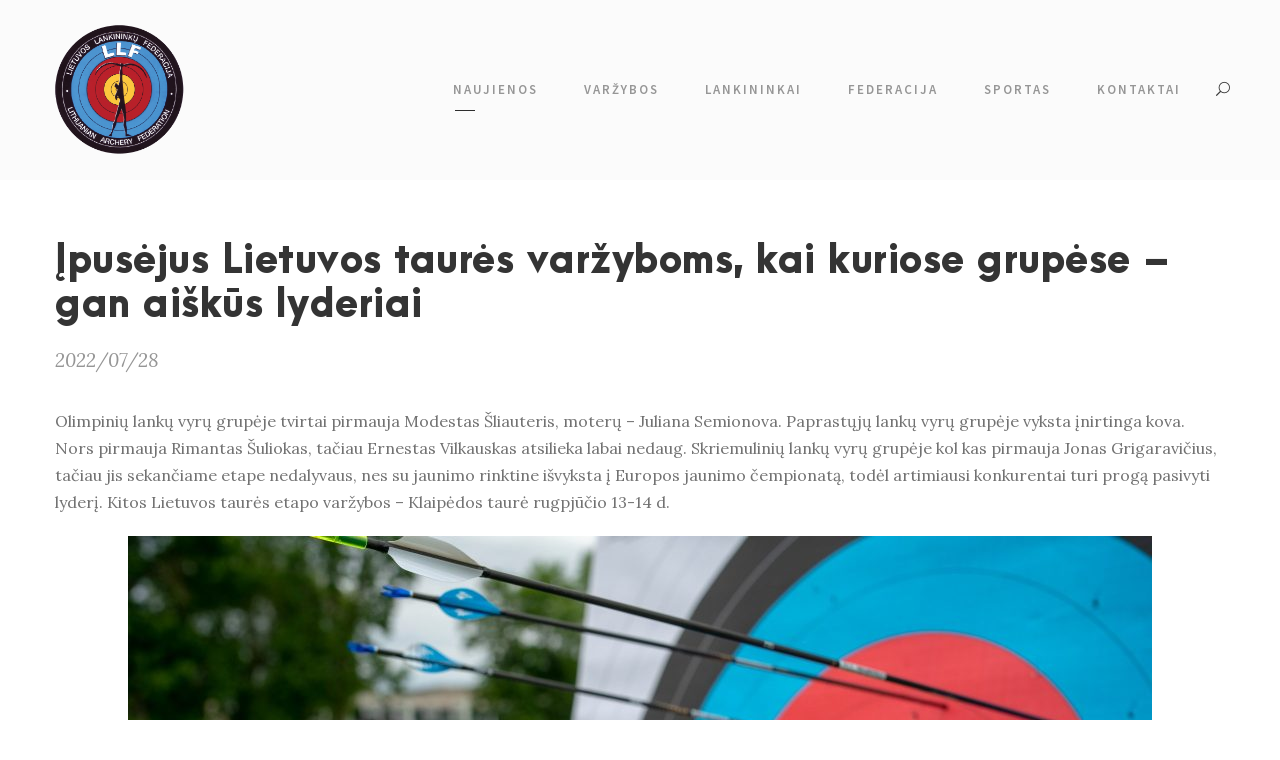

--- FILE ---
content_type: text/html; charset=UTF-8
request_url: https://archery.lt/ipusejus-lietuvos-taures-varzyboms-kai-kuriose-grupese-gan-aiskus-lyderiai/
body_size: 15747
content:
<!DOCTYPE html>
<html lang="lt-LT" class="no-js">
<head>
	<meta charset="UTF-8">
	<meta name="viewport" content="width=device-width, initial-scale=1">
	<link rel="profile" href="https://gmpg.org/xfn/11">
	<link rel="pingback" href="https://archery.lt/xmlrpc.php">
	<title>Įpusėjus Lietuvos taurės varžyboms, kai kuriose grupėse &#8211; gan aiškūs lyderiai &#8211; Lietuvos lankininkų federacija</title>
<meta name='robots' content='max-image-preview:large' />
<link rel='dns-prefetch' href='//maps.google.com' />
<link rel='dns-prefetch' href='//www.googletagmanager.com' />
<link rel='dns-prefetch' href='//fonts.googleapis.com' />
<link rel="alternate" type="application/rss+xml" title="Lietuvos lankininkų federacija &raquo; Įrašų RSS srautas" href="https://archery.lt/feed/" />
<link rel="alternate" type="application/rss+xml" title="Lietuvos lankininkų federacija &raquo; Komentarų RSS srautas" href="https://archery.lt/comments/feed/" />
<link rel="alternate" title="oEmbed (JSON)" type="application/json+oembed" href="https://archery.lt/wp-json/oembed/1.0/embed?url=https%3A%2F%2Farchery.lt%2Fipusejus-lietuvos-taures-varzyboms-kai-kuriose-grupese-gan-aiskus-lyderiai%2F" />
<link rel="alternate" title="oEmbed (XML)" type="text/xml+oembed" href="https://archery.lt/wp-json/oembed/1.0/embed?url=https%3A%2F%2Farchery.lt%2Fipusejus-lietuvos-taures-varzyboms-kai-kuriose-grupese-gan-aiskus-lyderiai%2F&#038;format=xml" />
<style id='wp-img-auto-sizes-contain-inline-css' type='text/css'>
img:is([sizes=auto i],[sizes^="auto," i]){contain-intrinsic-size:3000px 1500px}
/*# sourceURL=wp-img-auto-sizes-contain-inline-css */
</style>
<style id='wp-emoji-styles-inline-css' type='text/css'>

	img.wp-smiley, img.emoji {
		display: inline !important;
		border: none !important;
		box-shadow: none !important;
		height: 1em !important;
		width: 1em !important;
		margin: 0 0.07em !important;
		vertical-align: -0.1em !important;
		background: none !important;
		padding: 0 !important;
	}
/*# sourceURL=wp-emoji-styles-inline-css */
</style>
<style id='wp-block-library-inline-css' type='text/css'>
:root{--wp-block-synced-color:#7a00df;--wp-block-synced-color--rgb:122,0,223;--wp-bound-block-color:var(--wp-block-synced-color);--wp-editor-canvas-background:#ddd;--wp-admin-theme-color:#007cba;--wp-admin-theme-color--rgb:0,124,186;--wp-admin-theme-color-darker-10:#006ba1;--wp-admin-theme-color-darker-10--rgb:0,107,160.5;--wp-admin-theme-color-darker-20:#005a87;--wp-admin-theme-color-darker-20--rgb:0,90,135;--wp-admin-border-width-focus:2px}@media (min-resolution:192dpi){:root{--wp-admin-border-width-focus:1.5px}}.wp-element-button{cursor:pointer}:root .has-very-light-gray-background-color{background-color:#eee}:root .has-very-dark-gray-background-color{background-color:#313131}:root .has-very-light-gray-color{color:#eee}:root .has-very-dark-gray-color{color:#313131}:root .has-vivid-green-cyan-to-vivid-cyan-blue-gradient-background{background:linear-gradient(135deg,#00d084,#0693e3)}:root .has-purple-crush-gradient-background{background:linear-gradient(135deg,#34e2e4,#4721fb 50%,#ab1dfe)}:root .has-hazy-dawn-gradient-background{background:linear-gradient(135deg,#faaca8,#dad0ec)}:root .has-subdued-olive-gradient-background{background:linear-gradient(135deg,#fafae1,#67a671)}:root .has-atomic-cream-gradient-background{background:linear-gradient(135deg,#fdd79a,#004a59)}:root .has-nightshade-gradient-background{background:linear-gradient(135deg,#330968,#31cdcf)}:root .has-midnight-gradient-background{background:linear-gradient(135deg,#020381,#2874fc)}:root{--wp--preset--font-size--normal:16px;--wp--preset--font-size--huge:42px}.has-regular-font-size{font-size:1em}.has-larger-font-size{font-size:2.625em}.has-normal-font-size{font-size:var(--wp--preset--font-size--normal)}.has-huge-font-size{font-size:var(--wp--preset--font-size--huge)}.has-text-align-center{text-align:center}.has-text-align-left{text-align:left}.has-text-align-right{text-align:right}.has-fit-text{white-space:nowrap!important}#end-resizable-editor-section{display:none}.aligncenter{clear:both}.items-justified-left{justify-content:flex-start}.items-justified-center{justify-content:center}.items-justified-right{justify-content:flex-end}.items-justified-space-between{justify-content:space-between}.screen-reader-text{border:0;clip-path:inset(50%);height:1px;margin:-1px;overflow:hidden;padding:0;position:absolute;width:1px;word-wrap:normal!important}.screen-reader-text:focus{background-color:#ddd;clip-path:none;color:#444;display:block;font-size:1em;height:auto;left:5px;line-height:normal;padding:15px 23px 14px;text-decoration:none;top:5px;width:auto;z-index:100000}html :where(.has-border-color){border-style:solid}html :where([style*=border-top-color]){border-top-style:solid}html :where([style*=border-right-color]){border-right-style:solid}html :where([style*=border-bottom-color]){border-bottom-style:solid}html :where([style*=border-left-color]){border-left-style:solid}html :where([style*=border-width]){border-style:solid}html :where([style*=border-top-width]){border-top-style:solid}html :where([style*=border-right-width]){border-right-style:solid}html :where([style*=border-bottom-width]){border-bottom-style:solid}html :where([style*=border-left-width]){border-left-style:solid}html :where(img[class*=wp-image-]){height:auto;max-width:100%}:where(figure){margin:0 0 1em}html :where(.is-position-sticky){--wp-admin--admin-bar--position-offset:var(--wp-admin--admin-bar--height,0px)}@media screen and (max-width:600px){html :where(.is-position-sticky){--wp-admin--admin-bar--position-offset:0px}}

/*# sourceURL=wp-block-library-inline-css */
</style><style id='wp-block-gallery-inline-css' type='text/css'>
.blocks-gallery-grid:not(.has-nested-images),.wp-block-gallery:not(.has-nested-images){display:flex;flex-wrap:wrap;list-style-type:none;margin:0;padding:0}.blocks-gallery-grid:not(.has-nested-images) .blocks-gallery-image,.blocks-gallery-grid:not(.has-nested-images) .blocks-gallery-item,.wp-block-gallery:not(.has-nested-images) .blocks-gallery-image,.wp-block-gallery:not(.has-nested-images) .blocks-gallery-item{display:flex;flex-direction:column;flex-grow:1;justify-content:center;margin:0 1em 1em 0;position:relative;width:calc(50% - 1em)}.blocks-gallery-grid:not(.has-nested-images) .blocks-gallery-image:nth-of-type(2n),.blocks-gallery-grid:not(.has-nested-images) .blocks-gallery-item:nth-of-type(2n),.wp-block-gallery:not(.has-nested-images) .blocks-gallery-image:nth-of-type(2n),.wp-block-gallery:not(.has-nested-images) .blocks-gallery-item:nth-of-type(2n){margin-right:0}.blocks-gallery-grid:not(.has-nested-images) .blocks-gallery-image figure,.blocks-gallery-grid:not(.has-nested-images) .blocks-gallery-item figure,.wp-block-gallery:not(.has-nested-images) .blocks-gallery-image figure,.wp-block-gallery:not(.has-nested-images) .blocks-gallery-item figure{align-items:flex-end;display:flex;height:100%;justify-content:flex-start;margin:0}.blocks-gallery-grid:not(.has-nested-images) .blocks-gallery-image img,.blocks-gallery-grid:not(.has-nested-images) .blocks-gallery-item img,.wp-block-gallery:not(.has-nested-images) .blocks-gallery-image img,.wp-block-gallery:not(.has-nested-images) .blocks-gallery-item img{display:block;height:auto;max-width:100%;width:auto}.blocks-gallery-grid:not(.has-nested-images) .blocks-gallery-image figcaption,.blocks-gallery-grid:not(.has-nested-images) .blocks-gallery-item figcaption,.wp-block-gallery:not(.has-nested-images) .blocks-gallery-image figcaption,.wp-block-gallery:not(.has-nested-images) .blocks-gallery-item figcaption{background:linear-gradient(0deg,#000000b3,#0000004d 70%,#0000);bottom:0;box-sizing:border-box;color:#fff;font-size:.8em;margin:0;max-height:100%;overflow:auto;padding:3em .77em .7em;position:absolute;text-align:center;width:100%;z-index:2}.blocks-gallery-grid:not(.has-nested-images) .blocks-gallery-image figcaption img,.blocks-gallery-grid:not(.has-nested-images) .blocks-gallery-item figcaption img,.wp-block-gallery:not(.has-nested-images) .blocks-gallery-image figcaption img,.wp-block-gallery:not(.has-nested-images) .blocks-gallery-item figcaption img{display:inline}.blocks-gallery-grid:not(.has-nested-images) figcaption,.wp-block-gallery:not(.has-nested-images) figcaption{flex-grow:1}.blocks-gallery-grid:not(.has-nested-images).is-cropped .blocks-gallery-image a,.blocks-gallery-grid:not(.has-nested-images).is-cropped .blocks-gallery-image img,.blocks-gallery-grid:not(.has-nested-images).is-cropped .blocks-gallery-item a,.blocks-gallery-grid:not(.has-nested-images).is-cropped .blocks-gallery-item img,.wp-block-gallery:not(.has-nested-images).is-cropped .blocks-gallery-image a,.wp-block-gallery:not(.has-nested-images).is-cropped .blocks-gallery-image img,.wp-block-gallery:not(.has-nested-images).is-cropped .blocks-gallery-item a,.wp-block-gallery:not(.has-nested-images).is-cropped .blocks-gallery-item img{flex:1;height:100%;object-fit:cover;width:100%}.blocks-gallery-grid:not(.has-nested-images).columns-1 .blocks-gallery-image,.blocks-gallery-grid:not(.has-nested-images).columns-1 .blocks-gallery-item,.wp-block-gallery:not(.has-nested-images).columns-1 .blocks-gallery-image,.wp-block-gallery:not(.has-nested-images).columns-1 .blocks-gallery-item{margin-right:0;width:100%}@media (min-width:600px){.blocks-gallery-grid:not(.has-nested-images).columns-3 .blocks-gallery-image,.blocks-gallery-grid:not(.has-nested-images).columns-3 .blocks-gallery-item,.wp-block-gallery:not(.has-nested-images).columns-3 .blocks-gallery-image,.wp-block-gallery:not(.has-nested-images).columns-3 .blocks-gallery-item{margin-right:1em;width:calc(33.33333% - .66667em)}.blocks-gallery-grid:not(.has-nested-images).columns-4 .blocks-gallery-image,.blocks-gallery-grid:not(.has-nested-images).columns-4 .blocks-gallery-item,.wp-block-gallery:not(.has-nested-images).columns-4 .blocks-gallery-image,.wp-block-gallery:not(.has-nested-images).columns-4 .blocks-gallery-item{margin-right:1em;width:calc(25% - .75em)}.blocks-gallery-grid:not(.has-nested-images).columns-5 .blocks-gallery-image,.blocks-gallery-grid:not(.has-nested-images).columns-5 .blocks-gallery-item,.wp-block-gallery:not(.has-nested-images).columns-5 .blocks-gallery-image,.wp-block-gallery:not(.has-nested-images).columns-5 .blocks-gallery-item{margin-right:1em;width:calc(20% - .8em)}.blocks-gallery-grid:not(.has-nested-images).columns-6 .blocks-gallery-image,.blocks-gallery-grid:not(.has-nested-images).columns-6 .blocks-gallery-item,.wp-block-gallery:not(.has-nested-images).columns-6 .blocks-gallery-image,.wp-block-gallery:not(.has-nested-images).columns-6 .blocks-gallery-item{margin-right:1em;width:calc(16.66667% - .83333em)}.blocks-gallery-grid:not(.has-nested-images).columns-7 .blocks-gallery-image,.blocks-gallery-grid:not(.has-nested-images).columns-7 .blocks-gallery-item,.wp-block-gallery:not(.has-nested-images).columns-7 .blocks-gallery-image,.wp-block-gallery:not(.has-nested-images).columns-7 .blocks-gallery-item{margin-right:1em;width:calc(14.28571% - .85714em)}.blocks-gallery-grid:not(.has-nested-images).columns-8 .blocks-gallery-image,.blocks-gallery-grid:not(.has-nested-images).columns-8 .blocks-gallery-item,.wp-block-gallery:not(.has-nested-images).columns-8 .blocks-gallery-image,.wp-block-gallery:not(.has-nested-images).columns-8 .blocks-gallery-item{margin-right:1em;width:calc(12.5% - .875em)}.blocks-gallery-grid:not(.has-nested-images).columns-1 .blocks-gallery-image:nth-of-type(1n),.blocks-gallery-grid:not(.has-nested-images).columns-1 .blocks-gallery-item:nth-of-type(1n),.blocks-gallery-grid:not(.has-nested-images).columns-2 .blocks-gallery-image:nth-of-type(2n),.blocks-gallery-grid:not(.has-nested-images).columns-2 .blocks-gallery-item:nth-of-type(2n),.blocks-gallery-grid:not(.has-nested-images).columns-3 .blocks-gallery-image:nth-of-type(3n),.blocks-gallery-grid:not(.has-nested-images).columns-3 .blocks-gallery-item:nth-of-type(3n),.blocks-gallery-grid:not(.has-nested-images).columns-4 .blocks-gallery-image:nth-of-type(4n),.blocks-gallery-grid:not(.has-nested-images).columns-4 .blocks-gallery-item:nth-of-type(4n),.blocks-gallery-grid:not(.has-nested-images).columns-5 .blocks-gallery-image:nth-of-type(5n),.blocks-gallery-grid:not(.has-nested-images).columns-5 .blocks-gallery-item:nth-of-type(5n),.blocks-gallery-grid:not(.has-nested-images).columns-6 .blocks-gallery-image:nth-of-type(6n),.blocks-gallery-grid:not(.has-nested-images).columns-6 .blocks-gallery-item:nth-of-type(6n),.blocks-gallery-grid:not(.has-nested-images).columns-7 .blocks-gallery-image:nth-of-type(7n),.blocks-gallery-grid:not(.has-nested-images).columns-7 .blocks-gallery-item:nth-of-type(7n),.blocks-gallery-grid:not(.has-nested-images).columns-8 .blocks-gallery-image:nth-of-type(8n),.blocks-gallery-grid:not(.has-nested-images).columns-8 .blocks-gallery-item:nth-of-type(8n),.wp-block-gallery:not(.has-nested-images).columns-1 .blocks-gallery-image:nth-of-type(1n),.wp-block-gallery:not(.has-nested-images).columns-1 .blocks-gallery-item:nth-of-type(1n),.wp-block-gallery:not(.has-nested-images).columns-2 .blocks-gallery-image:nth-of-type(2n),.wp-block-gallery:not(.has-nested-images).columns-2 .blocks-gallery-item:nth-of-type(2n),.wp-block-gallery:not(.has-nested-images).columns-3 .blocks-gallery-image:nth-of-type(3n),.wp-block-gallery:not(.has-nested-images).columns-3 .blocks-gallery-item:nth-of-type(3n),.wp-block-gallery:not(.has-nested-images).columns-4 .blocks-gallery-image:nth-of-type(4n),.wp-block-gallery:not(.has-nested-images).columns-4 .blocks-gallery-item:nth-of-type(4n),.wp-block-gallery:not(.has-nested-images).columns-5 .blocks-gallery-image:nth-of-type(5n),.wp-block-gallery:not(.has-nested-images).columns-5 .blocks-gallery-item:nth-of-type(5n),.wp-block-gallery:not(.has-nested-images).columns-6 .blocks-gallery-image:nth-of-type(6n),.wp-block-gallery:not(.has-nested-images).columns-6 .blocks-gallery-item:nth-of-type(6n),.wp-block-gallery:not(.has-nested-images).columns-7 .blocks-gallery-image:nth-of-type(7n),.wp-block-gallery:not(.has-nested-images).columns-7 .blocks-gallery-item:nth-of-type(7n),.wp-block-gallery:not(.has-nested-images).columns-8 .blocks-gallery-image:nth-of-type(8n),.wp-block-gallery:not(.has-nested-images).columns-8 .blocks-gallery-item:nth-of-type(8n){margin-right:0}}.blocks-gallery-grid:not(.has-nested-images) .blocks-gallery-image:last-child,.blocks-gallery-grid:not(.has-nested-images) .blocks-gallery-item:last-child,.wp-block-gallery:not(.has-nested-images) .blocks-gallery-image:last-child,.wp-block-gallery:not(.has-nested-images) .blocks-gallery-item:last-child{margin-right:0}.blocks-gallery-grid:not(.has-nested-images).alignleft,.blocks-gallery-grid:not(.has-nested-images).alignright,.wp-block-gallery:not(.has-nested-images).alignleft,.wp-block-gallery:not(.has-nested-images).alignright{max-width:420px;width:100%}.blocks-gallery-grid:not(.has-nested-images).aligncenter .blocks-gallery-item figure,.wp-block-gallery:not(.has-nested-images).aligncenter .blocks-gallery-item figure{justify-content:center}.wp-block-gallery:not(.is-cropped) .blocks-gallery-item{align-self:flex-start}figure.wp-block-gallery.has-nested-images{align-items:normal}.wp-block-gallery.has-nested-images figure.wp-block-image:not(#individual-image){margin:0;width:calc(50% - var(--wp--style--unstable-gallery-gap, 16px)/2)}.wp-block-gallery.has-nested-images figure.wp-block-image{box-sizing:border-box;display:flex;flex-direction:column;flex-grow:1;justify-content:center;max-width:100%;position:relative}.wp-block-gallery.has-nested-images figure.wp-block-image>a,.wp-block-gallery.has-nested-images figure.wp-block-image>div{flex-direction:column;flex-grow:1;margin:0}.wp-block-gallery.has-nested-images figure.wp-block-image img{display:block;height:auto;max-width:100%!important;width:auto}.wp-block-gallery.has-nested-images figure.wp-block-image figcaption,.wp-block-gallery.has-nested-images figure.wp-block-image:has(figcaption):before{bottom:0;left:0;max-height:100%;position:absolute;right:0}.wp-block-gallery.has-nested-images figure.wp-block-image:has(figcaption):before{backdrop-filter:blur(3px);content:"";height:100%;-webkit-mask-image:linear-gradient(0deg,#000 20%,#0000);mask-image:linear-gradient(0deg,#000 20%,#0000);max-height:40%;pointer-events:none}.wp-block-gallery.has-nested-images figure.wp-block-image figcaption{box-sizing:border-box;color:#fff;font-size:13px;margin:0;overflow:auto;padding:1em;text-align:center;text-shadow:0 0 1.5px #000}.wp-block-gallery.has-nested-images figure.wp-block-image figcaption::-webkit-scrollbar{height:12px;width:12px}.wp-block-gallery.has-nested-images figure.wp-block-image figcaption::-webkit-scrollbar-track{background-color:initial}.wp-block-gallery.has-nested-images figure.wp-block-image figcaption::-webkit-scrollbar-thumb{background-clip:padding-box;background-color:initial;border:3px solid #0000;border-radius:8px}.wp-block-gallery.has-nested-images figure.wp-block-image figcaption:focus-within::-webkit-scrollbar-thumb,.wp-block-gallery.has-nested-images figure.wp-block-image figcaption:focus::-webkit-scrollbar-thumb,.wp-block-gallery.has-nested-images figure.wp-block-image figcaption:hover::-webkit-scrollbar-thumb{background-color:#fffc}.wp-block-gallery.has-nested-images figure.wp-block-image figcaption{scrollbar-color:#0000 #0000;scrollbar-gutter:stable both-edges;scrollbar-width:thin}.wp-block-gallery.has-nested-images figure.wp-block-image figcaption:focus,.wp-block-gallery.has-nested-images figure.wp-block-image figcaption:focus-within,.wp-block-gallery.has-nested-images figure.wp-block-image figcaption:hover{scrollbar-color:#fffc #0000}.wp-block-gallery.has-nested-images figure.wp-block-image figcaption{will-change:transform}@media (hover:none){.wp-block-gallery.has-nested-images figure.wp-block-image figcaption{scrollbar-color:#fffc #0000}}.wp-block-gallery.has-nested-images figure.wp-block-image figcaption{background:linear-gradient(0deg,#0006,#0000)}.wp-block-gallery.has-nested-images figure.wp-block-image figcaption img{display:inline}.wp-block-gallery.has-nested-images figure.wp-block-image figcaption a{color:inherit}.wp-block-gallery.has-nested-images figure.wp-block-image.has-custom-border img{box-sizing:border-box}.wp-block-gallery.has-nested-images figure.wp-block-image.has-custom-border>a,.wp-block-gallery.has-nested-images figure.wp-block-image.has-custom-border>div,.wp-block-gallery.has-nested-images figure.wp-block-image.is-style-rounded>a,.wp-block-gallery.has-nested-images figure.wp-block-image.is-style-rounded>div{flex:1 1 auto}.wp-block-gallery.has-nested-images figure.wp-block-image.has-custom-border figcaption,.wp-block-gallery.has-nested-images figure.wp-block-image.is-style-rounded figcaption{background:none;color:inherit;flex:initial;margin:0;padding:10px 10px 9px;position:relative;text-shadow:none}.wp-block-gallery.has-nested-images figure.wp-block-image.has-custom-border:before,.wp-block-gallery.has-nested-images figure.wp-block-image.is-style-rounded:before{content:none}.wp-block-gallery.has-nested-images figcaption{flex-basis:100%;flex-grow:1;text-align:center}.wp-block-gallery.has-nested-images:not(.is-cropped) figure.wp-block-image:not(#individual-image){margin-bottom:auto;margin-top:0}.wp-block-gallery.has-nested-images.is-cropped figure.wp-block-image:not(#individual-image){align-self:inherit}.wp-block-gallery.has-nested-images.is-cropped figure.wp-block-image:not(#individual-image)>a,.wp-block-gallery.has-nested-images.is-cropped figure.wp-block-image:not(#individual-image)>div:not(.components-drop-zone){display:flex}.wp-block-gallery.has-nested-images.is-cropped figure.wp-block-image:not(#individual-image) a,.wp-block-gallery.has-nested-images.is-cropped figure.wp-block-image:not(#individual-image) img{flex:1 0 0%;height:100%;object-fit:cover;width:100%}.wp-block-gallery.has-nested-images.columns-1 figure.wp-block-image:not(#individual-image){width:100%}@media (min-width:600px){.wp-block-gallery.has-nested-images.columns-3 figure.wp-block-image:not(#individual-image){width:calc(33.33333% - var(--wp--style--unstable-gallery-gap, 16px)*.66667)}.wp-block-gallery.has-nested-images.columns-4 figure.wp-block-image:not(#individual-image){width:calc(25% - var(--wp--style--unstable-gallery-gap, 16px)*.75)}.wp-block-gallery.has-nested-images.columns-5 figure.wp-block-image:not(#individual-image){width:calc(20% - var(--wp--style--unstable-gallery-gap, 16px)*.8)}.wp-block-gallery.has-nested-images.columns-6 figure.wp-block-image:not(#individual-image){width:calc(16.66667% - var(--wp--style--unstable-gallery-gap, 16px)*.83333)}.wp-block-gallery.has-nested-images.columns-7 figure.wp-block-image:not(#individual-image){width:calc(14.28571% - var(--wp--style--unstable-gallery-gap, 16px)*.85714)}.wp-block-gallery.has-nested-images.columns-8 figure.wp-block-image:not(#individual-image){width:calc(12.5% - var(--wp--style--unstable-gallery-gap, 16px)*.875)}.wp-block-gallery.has-nested-images.columns-default figure.wp-block-image:not(#individual-image){width:calc(33.33% - var(--wp--style--unstable-gallery-gap, 16px)*.66667)}.wp-block-gallery.has-nested-images.columns-default figure.wp-block-image:not(#individual-image):first-child:nth-last-child(2),.wp-block-gallery.has-nested-images.columns-default figure.wp-block-image:not(#individual-image):first-child:nth-last-child(2)~figure.wp-block-image:not(#individual-image){width:calc(50% - var(--wp--style--unstable-gallery-gap, 16px)*.5)}.wp-block-gallery.has-nested-images.columns-default figure.wp-block-image:not(#individual-image):first-child:last-child{width:100%}}.wp-block-gallery.has-nested-images.alignleft,.wp-block-gallery.has-nested-images.alignright{max-width:420px;width:100%}.wp-block-gallery.has-nested-images.aligncenter{justify-content:center}
/*# sourceURL=https://archery.lt/wp-includes/blocks/gallery/style.min.css */
</style>
<style id='wp-block-heading-inline-css' type='text/css'>
h1:where(.wp-block-heading).has-background,h2:where(.wp-block-heading).has-background,h3:where(.wp-block-heading).has-background,h4:where(.wp-block-heading).has-background,h5:where(.wp-block-heading).has-background,h6:where(.wp-block-heading).has-background{padding:1.25em 2.375em}h1.has-text-align-left[style*=writing-mode]:where([style*=vertical-lr]),h1.has-text-align-right[style*=writing-mode]:where([style*=vertical-rl]),h2.has-text-align-left[style*=writing-mode]:where([style*=vertical-lr]),h2.has-text-align-right[style*=writing-mode]:where([style*=vertical-rl]),h3.has-text-align-left[style*=writing-mode]:where([style*=vertical-lr]),h3.has-text-align-right[style*=writing-mode]:where([style*=vertical-rl]),h4.has-text-align-left[style*=writing-mode]:where([style*=vertical-lr]),h4.has-text-align-right[style*=writing-mode]:where([style*=vertical-rl]),h5.has-text-align-left[style*=writing-mode]:where([style*=vertical-lr]),h5.has-text-align-right[style*=writing-mode]:where([style*=vertical-rl]),h6.has-text-align-left[style*=writing-mode]:where([style*=vertical-lr]),h6.has-text-align-right[style*=writing-mode]:where([style*=vertical-rl]){rotate:180deg}
/*# sourceURL=https://archery.lt/wp-includes/blocks/heading/style.min.css */
</style>
<style id='global-styles-inline-css' type='text/css'>
:root{--wp--preset--aspect-ratio--square: 1;--wp--preset--aspect-ratio--4-3: 4/3;--wp--preset--aspect-ratio--3-4: 3/4;--wp--preset--aspect-ratio--3-2: 3/2;--wp--preset--aspect-ratio--2-3: 2/3;--wp--preset--aspect-ratio--16-9: 16/9;--wp--preset--aspect-ratio--9-16: 9/16;--wp--preset--color--black: #000000;--wp--preset--color--cyan-bluish-gray: #abb8c3;--wp--preset--color--white: #ffffff;--wp--preset--color--pale-pink: #f78da7;--wp--preset--color--vivid-red: #cf2e2e;--wp--preset--color--luminous-vivid-orange: #ff6900;--wp--preset--color--luminous-vivid-amber: #fcb900;--wp--preset--color--light-green-cyan: #7bdcb5;--wp--preset--color--vivid-green-cyan: #00d084;--wp--preset--color--pale-cyan-blue: #8ed1fc;--wp--preset--color--vivid-cyan-blue: #0693e3;--wp--preset--color--vivid-purple: #9b51e0;--wp--preset--gradient--vivid-cyan-blue-to-vivid-purple: linear-gradient(135deg,rgb(6,147,227) 0%,rgb(155,81,224) 100%);--wp--preset--gradient--light-green-cyan-to-vivid-green-cyan: linear-gradient(135deg,rgb(122,220,180) 0%,rgb(0,208,130) 100%);--wp--preset--gradient--luminous-vivid-amber-to-luminous-vivid-orange: linear-gradient(135deg,rgb(252,185,0) 0%,rgb(255,105,0) 100%);--wp--preset--gradient--luminous-vivid-orange-to-vivid-red: linear-gradient(135deg,rgb(255,105,0) 0%,rgb(207,46,46) 100%);--wp--preset--gradient--very-light-gray-to-cyan-bluish-gray: linear-gradient(135deg,rgb(238,238,238) 0%,rgb(169,184,195) 100%);--wp--preset--gradient--cool-to-warm-spectrum: linear-gradient(135deg,rgb(74,234,220) 0%,rgb(151,120,209) 20%,rgb(207,42,186) 40%,rgb(238,44,130) 60%,rgb(251,105,98) 80%,rgb(254,248,76) 100%);--wp--preset--gradient--blush-light-purple: linear-gradient(135deg,rgb(255,206,236) 0%,rgb(152,150,240) 100%);--wp--preset--gradient--blush-bordeaux: linear-gradient(135deg,rgb(254,205,165) 0%,rgb(254,45,45) 50%,rgb(107,0,62) 100%);--wp--preset--gradient--luminous-dusk: linear-gradient(135deg,rgb(255,203,112) 0%,rgb(199,81,192) 50%,rgb(65,88,208) 100%);--wp--preset--gradient--pale-ocean: linear-gradient(135deg,rgb(255,245,203) 0%,rgb(182,227,212) 50%,rgb(51,167,181) 100%);--wp--preset--gradient--electric-grass: linear-gradient(135deg,rgb(202,248,128) 0%,rgb(113,206,126) 100%);--wp--preset--gradient--midnight: linear-gradient(135deg,rgb(2,3,129) 0%,rgb(40,116,252) 100%);--wp--preset--font-size--small: 13px;--wp--preset--font-size--medium: 20px;--wp--preset--font-size--large: 36px;--wp--preset--font-size--x-large: 42px;--wp--preset--spacing--20: 0.44rem;--wp--preset--spacing--30: 0.67rem;--wp--preset--spacing--40: 1rem;--wp--preset--spacing--50: 1.5rem;--wp--preset--spacing--60: 2.25rem;--wp--preset--spacing--70: 3.38rem;--wp--preset--spacing--80: 5.06rem;--wp--preset--shadow--natural: 6px 6px 9px rgba(0, 0, 0, 0.2);--wp--preset--shadow--deep: 12px 12px 50px rgba(0, 0, 0, 0.4);--wp--preset--shadow--sharp: 6px 6px 0px rgba(0, 0, 0, 0.2);--wp--preset--shadow--outlined: 6px 6px 0px -3px rgb(255, 255, 255), 6px 6px rgb(0, 0, 0);--wp--preset--shadow--crisp: 6px 6px 0px rgb(0, 0, 0);}:where(.is-layout-flex){gap: 0.5em;}:where(.is-layout-grid){gap: 0.5em;}body .is-layout-flex{display: flex;}.is-layout-flex{flex-wrap: wrap;align-items: center;}.is-layout-flex > :is(*, div){margin: 0;}body .is-layout-grid{display: grid;}.is-layout-grid > :is(*, div){margin: 0;}:where(.wp-block-columns.is-layout-flex){gap: 2em;}:where(.wp-block-columns.is-layout-grid){gap: 2em;}:where(.wp-block-post-template.is-layout-flex){gap: 1.25em;}:where(.wp-block-post-template.is-layout-grid){gap: 1.25em;}.has-black-color{color: var(--wp--preset--color--black) !important;}.has-cyan-bluish-gray-color{color: var(--wp--preset--color--cyan-bluish-gray) !important;}.has-white-color{color: var(--wp--preset--color--white) !important;}.has-pale-pink-color{color: var(--wp--preset--color--pale-pink) !important;}.has-vivid-red-color{color: var(--wp--preset--color--vivid-red) !important;}.has-luminous-vivid-orange-color{color: var(--wp--preset--color--luminous-vivid-orange) !important;}.has-luminous-vivid-amber-color{color: var(--wp--preset--color--luminous-vivid-amber) !important;}.has-light-green-cyan-color{color: var(--wp--preset--color--light-green-cyan) !important;}.has-vivid-green-cyan-color{color: var(--wp--preset--color--vivid-green-cyan) !important;}.has-pale-cyan-blue-color{color: var(--wp--preset--color--pale-cyan-blue) !important;}.has-vivid-cyan-blue-color{color: var(--wp--preset--color--vivid-cyan-blue) !important;}.has-vivid-purple-color{color: var(--wp--preset--color--vivid-purple) !important;}.has-black-background-color{background-color: var(--wp--preset--color--black) !important;}.has-cyan-bluish-gray-background-color{background-color: var(--wp--preset--color--cyan-bluish-gray) !important;}.has-white-background-color{background-color: var(--wp--preset--color--white) !important;}.has-pale-pink-background-color{background-color: var(--wp--preset--color--pale-pink) !important;}.has-vivid-red-background-color{background-color: var(--wp--preset--color--vivid-red) !important;}.has-luminous-vivid-orange-background-color{background-color: var(--wp--preset--color--luminous-vivid-orange) !important;}.has-luminous-vivid-amber-background-color{background-color: var(--wp--preset--color--luminous-vivid-amber) !important;}.has-light-green-cyan-background-color{background-color: var(--wp--preset--color--light-green-cyan) !important;}.has-vivid-green-cyan-background-color{background-color: var(--wp--preset--color--vivid-green-cyan) !important;}.has-pale-cyan-blue-background-color{background-color: var(--wp--preset--color--pale-cyan-blue) !important;}.has-vivid-cyan-blue-background-color{background-color: var(--wp--preset--color--vivid-cyan-blue) !important;}.has-vivid-purple-background-color{background-color: var(--wp--preset--color--vivid-purple) !important;}.has-black-border-color{border-color: var(--wp--preset--color--black) !important;}.has-cyan-bluish-gray-border-color{border-color: var(--wp--preset--color--cyan-bluish-gray) !important;}.has-white-border-color{border-color: var(--wp--preset--color--white) !important;}.has-pale-pink-border-color{border-color: var(--wp--preset--color--pale-pink) !important;}.has-vivid-red-border-color{border-color: var(--wp--preset--color--vivid-red) !important;}.has-luminous-vivid-orange-border-color{border-color: var(--wp--preset--color--luminous-vivid-orange) !important;}.has-luminous-vivid-amber-border-color{border-color: var(--wp--preset--color--luminous-vivid-amber) !important;}.has-light-green-cyan-border-color{border-color: var(--wp--preset--color--light-green-cyan) !important;}.has-vivid-green-cyan-border-color{border-color: var(--wp--preset--color--vivid-green-cyan) !important;}.has-pale-cyan-blue-border-color{border-color: var(--wp--preset--color--pale-cyan-blue) !important;}.has-vivid-cyan-blue-border-color{border-color: var(--wp--preset--color--vivid-cyan-blue) !important;}.has-vivid-purple-border-color{border-color: var(--wp--preset--color--vivid-purple) !important;}.has-vivid-cyan-blue-to-vivid-purple-gradient-background{background: var(--wp--preset--gradient--vivid-cyan-blue-to-vivid-purple) !important;}.has-light-green-cyan-to-vivid-green-cyan-gradient-background{background: var(--wp--preset--gradient--light-green-cyan-to-vivid-green-cyan) !important;}.has-luminous-vivid-amber-to-luminous-vivid-orange-gradient-background{background: var(--wp--preset--gradient--luminous-vivid-amber-to-luminous-vivid-orange) !important;}.has-luminous-vivid-orange-to-vivid-red-gradient-background{background: var(--wp--preset--gradient--luminous-vivid-orange-to-vivid-red) !important;}.has-very-light-gray-to-cyan-bluish-gray-gradient-background{background: var(--wp--preset--gradient--very-light-gray-to-cyan-bluish-gray) !important;}.has-cool-to-warm-spectrum-gradient-background{background: var(--wp--preset--gradient--cool-to-warm-spectrum) !important;}.has-blush-light-purple-gradient-background{background: var(--wp--preset--gradient--blush-light-purple) !important;}.has-blush-bordeaux-gradient-background{background: var(--wp--preset--gradient--blush-bordeaux) !important;}.has-luminous-dusk-gradient-background{background: var(--wp--preset--gradient--luminous-dusk) !important;}.has-pale-ocean-gradient-background{background: var(--wp--preset--gradient--pale-ocean) !important;}.has-electric-grass-gradient-background{background: var(--wp--preset--gradient--electric-grass) !important;}.has-midnight-gradient-background{background: var(--wp--preset--gradient--midnight) !important;}.has-small-font-size{font-size: var(--wp--preset--font-size--small) !important;}.has-medium-font-size{font-size: var(--wp--preset--font-size--medium) !important;}.has-large-font-size{font-size: var(--wp--preset--font-size--large) !important;}.has-x-large-font-size{font-size: var(--wp--preset--font-size--x-large) !important;}
/*# sourceURL=global-styles-inline-css */
</style>
<style id='core-block-supports-inline-css' type='text/css'>
.wp-block-gallery.wp-block-gallery-1{--wp--style--unstable-gallery-gap:var( --wp--style--gallery-gap-default, var( --gallery-block--gutter-size, var( --wp--style--block-gap, 0.5em ) ) );gap:var( --wp--style--gallery-gap-default, var( --gallery-block--gutter-size, var( --wp--style--block-gap, 0.5em ) ) );}
/*# sourceURL=core-block-supports-inline-css */
</style>

<style id='classic-theme-styles-inline-css' type='text/css'>
/*! This file is auto-generated */
.wp-block-button__link{color:#fff;background-color:#32373c;border-radius:9999px;box-shadow:none;text-decoration:none;padding:calc(.667em + 2px) calc(1.333em + 2px);font-size:1.125em}.wp-block-file__button{background:#32373c;color:#fff;text-decoration:none}
/*# sourceURL=/wp-includes/css/classic-themes.min.css */
</style>
<link rel='stylesheet' id='contact-form-7-css' href='https://archery.lt/wp-content/plugins/contact-form-7/includes/css/styles.css?ver=6.1.4' type='text/css' media='all' />
<link rel='stylesheet' id='gdlr-core-google-font-css' href='https://fonts.googleapis.com/css?family=Source+Sans+Pro%3A200%2C200italic%2C300%2C300italic%2Cregular%2Citalic%2C600%2C600italic%2C700%2C700italic%2C900%2C900italic%7CLora%3Aregular%2C500%2C600%2C700%2Citalic%2C500italic%2C600italic%2C700italic&#038;subset=cyrillic%2Ccyrillic-ext%2Cgreek%2Cgreek-ext%2Clatin%2Clatin-ext%2Cvietnamese&#038;ver=6.9' type='text/css' media='all' />
<link rel='stylesheet' id='font-awesome-css' href='https://archery.lt/wp-content/plugins/goodlayers-core/plugins/fontawesome/font-awesome.css?ver=6.9' type='text/css' media='all' />
<link rel='stylesheet' id='elegant-font-css' href='https://archery.lt/wp-content/plugins/goodlayers-core/plugins/elegant/elegant-font.css?ver=6.9' type='text/css' media='all' />
<link rel='stylesheet' id='gdlr-core-plugin-css' href='https://archery.lt/wp-content/plugins/goodlayers-core/plugins/style.css?ver=1690545238' type='text/css' media='all' />
<link rel='stylesheet' id='gdlr-core-page-builder-css' href='https://archery.lt/wp-content/plugins/goodlayers-core/include/css/page-builder.css?ver=6.9' type='text/css' media='all' />
<link rel='stylesheet' id='wpgmp-frontend-css' href='https://archery.lt/wp-content/plugins/wp-google-map-plugin/assets/css/wpgmp_all_frontend.css?ver=4.8.7' type='text/css' media='all' />
<link rel='stylesheet' id='wp-polls-css' href='https://archery.lt/wp-content/plugins/wp-polls/polls-css.css?ver=2.77.3' type='text/css' media='all' />
<style id='wp-polls-inline-css' type='text/css'>
.wp-polls .pollbar {
	margin: 1px;
	font-size: 6px;
	line-height: 8px;
	height: 8px;
	background-image: url('https://archery.lt/wp-content/plugins/wp-polls/images/default/pollbg.gif');
	border: 1px solid #c8c8c8;
}

/*# sourceURL=wp-polls-inline-css */
</style>
<link rel='stylesheet' id='kleanity-style-core-css' href='https://archery.lt/wp-content/themes/kleanity/css/style-core.css?ver=6.9' type='text/css' media='all' />
<link rel='stylesheet' id='kleanity-custom-style-css' href='https://archery.lt/wp-content/uploads/kleanity-style-custom.css?1690545238&#038;ver=6.9' type='text/css' media='all' />
<script type="text/javascript" src="https://archery.lt/wp-includes/js/jquery/jquery.min.js?ver=3.7.1" id="jquery-core-js"></script>
<script type="text/javascript" src="https://archery.lt/wp-includes/js/jquery/jquery-migrate.min.js?ver=3.4.1" id="jquery-migrate-js"></script>

<!-- Google tag (gtag.js) snippet added by Site Kit -->
<!-- Google Analytics snippet added by Site Kit -->
<script type="text/javascript" src="https://www.googletagmanager.com/gtag/js?id=GT-NS9RHCP" id="google_gtagjs-js" async></script>
<script type="text/javascript" id="google_gtagjs-js-after">
/* <![CDATA[ */
window.dataLayer = window.dataLayer || [];function gtag(){dataLayer.push(arguments);}
gtag("set","linker",{"domains":["archery.lt"]});
gtag("js", new Date());
gtag("set", "developer_id.dZTNiMT", true);
gtag("config", "GT-NS9RHCP");
//# sourceURL=google_gtagjs-js-after
/* ]]> */
</script>
<link rel="https://api.w.org/" href="https://archery.lt/wp-json/" /><link rel="alternate" title="JSON" type="application/json" href="https://archery.lt/wp-json/wp/v2/posts/8301" /><link rel="EditURI" type="application/rsd+xml" title="RSD" href="https://archery.lt/xmlrpc.php?rsd" />
<meta name="generator" content="WordPress 6.9" />
<link rel="canonical" href="https://archery.lt/ipusejus-lietuvos-taures-varzyboms-kai-kuriose-grupese-gan-aiskus-lyderiai/" />
<link rel='shortlink' href='https://archery.lt/?p=8301' />
<meta name="generator" content="Site Kit by Google 1.167.0" /><script type="text/javascript">
(function(url){
	if(/(?:Chrome\/26\.0\.1410\.63 Safari\/537\.31|WordfenceTestMonBot)/.test(navigator.userAgent)){ return; }
	var addEvent = function(evt, handler) {
		if (window.addEventListener) {
			document.addEventListener(evt, handler, false);
		} else if (window.attachEvent) {
			document.attachEvent('on' + evt, handler);
		}
	};
	var removeEvent = function(evt, handler) {
		if (window.removeEventListener) {
			document.removeEventListener(evt, handler, false);
		} else if (window.detachEvent) {
			document.detachEvent('on' + evt, handler);
		}
	};
	var evts = 'contextmenu dblclick drag dragend dragenter dragleave dragover dragstart drop keydown keypress keyup mousedown mousemove mouseout mouseover mouseup mousewheel scroll'.split(' ');
	var logHuman = function() {
		if (window.wfLogHumanRan) { return; }
		window.wfLogHumanRan = true;
		var wfscr = document.createElement('script');
		wfscr.type = 'text/javascript';
		wfscr.async = true;
		wfscr.src = url + '&r=' + Math.random();
		(document.getElementsByTagName('head')[0]||document.getElementsByTagName('body')[0]).appendChild(wfscr);
		for (var i = 0; i < evts.length; i++) {
			removeEvent(evts[i], logHuman);
		}
	};
	for (var i = 0; i < evts.length; i++) {
		addEvent(evts[i], logHuman);
	}
})('//archery.lt/?wordfence_lh=1&hid=E2EE9000B91FDFBC2E3E92D72737A098');
</script><!--[if lt IE 9]>
<script src="https://archery.lt/wp-content/themes/kleanity/js/html5.js"></script>
<![endif]-->
<style type="text/css">.recentcomments a{display:inline !important;padding:0 !important;margin:0 !important;}</style><meta name="generator" content="Powered by Slider Revolution 6.5.5 - responsive, Mobile-Friendly Slider Plugin for WordPress with comfortable drag and drop interface." />
<link rel="icon" href="https://archery.lt/wp-content/uploads/2021/08/cropped-LLF-logo-naujas-32x32.png" sizes="32x32" />
<link rel="icon" href="https://archery.lt/wp-content/uploads/2021/08/cropped-LLF-logo-naujas-192x192.png" sizes="192x192" />
<link rel="apple-touch-icon" href="https://archery.lt/wp-content/uploads/2021/08/cropped-LLF-logo-naujas-180x180.png" />
<meta name="msapplication-TileImage" content="https://archery.lt/wp-content/uploads/2021/08/cropped-LLF-logo-naujas-270x270.png" />
<script type="text/javascript">function setREVStartSize(e){
			//window.requestAnimationFrame(function() {				 
				window.RSIW = window.RSIW===undefined ? window.innerWidth : window.RSIW;	
				window.RSIH = window.RSIH===undefined ? window.innerHeight : window.RSIH;	
				try {								
					var pw = document.getElementById(e.c).parentNode.offsetWidth,
						newh;
					pw = pw===0 || isNaN(pw) ? window.RSIW : pw;
					e.tabw = e.tabw===undefined ? 0 : parseInt(e.tabw);
					e.thumbw = e.thumbw===undefined ? 0 : parseInt(e.thumbw);
					e.tabh = e.tabh===undefined ? 0 : parseInt(e.tabh);
					e.thumbh = e.thumbh===undefined ? 0 : parseInt(e.thumbh);
					e.tabhide = e.tabhide===undefined ? 0 : parseInt(e.tabhide);
					e.thumbhide = e.thumbhide===undefined ? 0 : parseInt(e.thumbhide);
					e.mh = e.mh===undefined || e.mh=="" || e.mh==="auto" ? 0 : parseInt(e.mh,0);		
					if(e.layout==="fullscreen" || e.l==="fullscreen") 						
						newh = Math.max(e.mh,window.RSIH);					
					else{					
						e.gw = Array.isArray(e.gw) ? e.gw : [e.gw];
						for (var i in e.rl) if (e.gw[i]===undefined || e.gw[i]===0) e.gw[i] = e.gw[i-1];					
						e.gh = e.el===undefined || e.el==="" || (Array.isArray(e.el) && e.el.length==0)? e.gh : e.el;
						e.gh = Array.isArray(e.gh) ? e.gh : [e.gh];
						for (var i in e.rl) if (e.gh[i]===undefined || e.gh[i]===0) e.gh[i] = e.gh[i-1];
											
						var nl = new Array(e.rl.length),
							ix = 0,						
							sl;					
						e.tabw = e.tabhide>=pw ? 0 : e.tabw;
						e.thumbw = e.thumbhide>=pw ? 0 : e.thumbw;
						e.tabh = e.tabhide>=pw ? 0 : e.tabh;
						e.thumbh = e.thumbhide>=pw ? 0 : e.thumbh;					
						for (var i in e.rl) nl[i] = e.rl[i]<window.RSIW ? 0 : e.rl[i];
						sl = nl[0];									
						for (var i in nl) if (sl>nl[i] && nl[i]>0) { sl = nl[i]; ix=i;}															
						var m = pw>(e.gw[ix]+e.tabw+e.thumbw) ? 1 : (pw-(e.tabw+e.thumbw)) / (e.gw[ix]);					
						newh =  (e.gh[ix] * m) + (e.tabh + e.thumbh);
					}
					var el = document.getElementById(e.c);
					if (el!==null && el) el.style.height = newh+"px";					
					el = document.getElementById(e.c+"_wrapper");
					if (el!==null && el) {
						el.style.height = newh+"px";
						el.style.display = "block";
					}
				} catch(e){
					console.log("Failure at Presize of Slider:" + e)
				}					   
			//});
		  };</script>
<link rel='stylesheet' id='rs-plugin-settings-css' href='https://archery.lt/wp-content/plugins/revslider/public/assets/css/rs6.css?ver=6.5.5' type='text/css' media='all' />
<style id='rs-plugin-settings-inline-css' type='text/css'>
#rs-demo-id {}
/*# sourceURL=rs-plugin-settings-inline-css */
</style>
</head>

<body data-rsssl=1 class="wp-singular post-template-default single single-post postid-8301 single-format-standard wp-theme-kleanity gdlr-core-body kleanity-body kleanity-body-front kleanity-boxed  kleanity-with-sticky-navigation gdlr-core-link-to-lightbox">
<div class="kleanity-mobile-header-wrap" ><div class="kleanity-mobile-header kleanity-header-background kleanity-style-slide" id="kleanity-mobile-header" ><div class="kleanity-mobile-header-container kleanity-container" ><div class="kleanity-logo  kleanity-item-pdlr"><div class="kleanity-logo-inner"><a href="https://archery.lt/" ><img src="https://archery.lt/wp-content/uploads/2021/08/LLF-logo-naujas.png" alt="Lietuvos lankininų federacija" width="522" height="521" title="LLF" /></a></div></div><div class="kleanity-mobile-menu-right" ><div class="kleanity-main-menu-search" id="kleanity-mobile-top-search" ><i class="fa fa-search" ></i></div><div class="kleanity-top-search-wrap" >
	<div class="kleanity-top-search-close" ></div>

	<div class="kleanity-top-search-row" >
		<div class="kleanity-top-search-cell" >
			<form role="search" method="get" class="search-form" action="https://archery.lt/">
	<input type="text" class="search-field kleanity-title-font" placeholder="Search..." value="" name="s">
	<div class="kleanity-top-search-submit"><i class="fa fa-search" ></i></div>
	<input type="submit" class="search-submit" value="Search">
	<div class="kleanity-top-search-close"><i class="icon_close" ></i></div>
</form>
		</div>
	</div>

</div>
<div class="kleanity-mobile-menu" ><a class="kleanity-mm-menu-button kleanity-mobile-menu-button kleanity-mobile-button-hamburger-with-border" href="#kleanity-mobile-menu" ><i class="fa fa-bars" ></i></a><div class="kleanity-mm-menu-wrap kleanity-navigation-font" id="kleanity-mobile-menu" data-slide="right" ><ul id="menu-menu" class="m-menu"><li class="menu-item menu-item-type-post_type menu-item-object-page menu-item-7452"><a href="https://archery.lt/naujienos/">Naujienos</a></li>
<li class="menu-item menu-item-type-custom menu-item-object-custom menu-item-has-children menu-item-7456"><a href="#">Varžybos</a>
<ul class="sub-menu">
	<li class="menu-item menu-item-type-post_type menu-item-object-page menu-item-9398"><a href="https://archery.lt/varzybos/2025-2/">2025</a></li>
	<li class="menu-item menu-item-type-post_type menu-item-object-page menu-item-9816"><a href="https://archery.lt/varzybos/2026-2/">2026</a></li>
	<li class="menu-item menu-item-type-post_type menu-item-object-page menu-item-7228"><a href="https://archery.lt/varzybos/2026-2028/">2026 &#8211; 2028</a></li>
	<li class="menu-item menu-item-type-post_type menu-item-object-page menu-item-7226"><a href="https://archery.lt/varzybos/2012-2024/">2012 – 2024</a></li>
</ul>
</li>
<li class="menu-item menu-item-type-custom menu-item-object-custom menu-item-has-children menu-item-7457"><a href="#">Lankininkai</a>
<ul class="sub-menu">
	<li class="menu-item menu-item-type-custom menu-item-object-custom menu-item-7827"><a href="https://baltic.service.ianseo.net/General/ArcherList.php">Baltijos IANSEO lankininkų sąrašas</a></li>
	<li class="menu-item menu-item-type-post_type menu-item-object-page menu-item-1717"><a href="https://archery.lt/lankininkai/reitingai-olimpiniai-lankai/">Reitingai. Olimpiniai lankai</a></li>
	<li class="menu-item menu-item-type-post_type menu-item-object-page menu-item-7229"><a href="https://archery.lt/lankininkai/reitingai-paprasti-lankai/">Reitingai. Paprasti lankai</a></li>
	<li class="menu-item menu-item-type-post_type menu-item-object-page menu-item-1718"><a href="https://archery.lt/lankininkai/reitingai-skriemuliniai-lankai/">Reitingai. Skriemuliniai lankai</a></li>
	<li class="menu-item menu-item-type-post_type menu-item-object-page menu-item-9732"><a href="https://archery.lt/lankininkai/reitingai-ilgieji-lankai/">Reitingai. Ilgieji lankai</a></li>
	<li class="menu-item menu-item-type-post_type menu-item-object-page menu-item-1719"><a href="https://archery.lt/lankininkai/atskyriai/">Atskyriai</a></li>
	<li class="menu-item menu-item-type-post_type menu-item-object-page menu-item-1720"><a href="https://archery.lt/lankininkai/kategorijos/">Meistriškumo pakopos</a></li>
	<li class="menu-item menu-item-type-post_type menu-item-object-page menu-item-1721"><a href="https://archery.lt/lankininkai/rekordai/">Rekordai</a></li>
	<li class="menu-item menu-item-type-post_type menu-item-object-page menu-item-1722"><a href="https://archery.lt/lankininkai/lietuvos-rinktine/">Lietuvos rinktinė</a></li>
	<li class="menu-item menu-item-type-post_type menu-item-object-page menu-item-7748"><a href="https://archery.lt/lankininkai/kandidatai-i-rinktine/">Kandidatai į rinktinę</a></li>
	<li class="menu-item menu-item-type-post_type menu-item-object-page menu-item-1723"><a href="https://archery.lt/lankininkai/lietuvos-cempionai/">Lietuvos čempionai</a></li>
	<li class="menu-item menu-item-type-post_type menu-item-object-page menu-item-8163"><a href="https://archery.lt/lankininkai/landsaftinio-saudymo-taure/">Landšaftinio šaudymo taurė</a></li>
	<li class="menu-item menu-item-type-post_type menu-item-object-page menu-item-1724"><a href="https://archery.lt/lankininkai/pasiekimai_pc_ir_ec/">Pasiekimai PČ ir EČ</a></li>
</ul>
</li>
<li class="menu-item menu-item-type-custom menu-item-object-custom menu-item-has-children menu-item-7458"><a href="#">Federacija</a>
<ul class="sub-menu">
	<li class="menu-item menu-item-type-post_type menu-item-object-page menu-item-1735"><a href="https://archery.lt/llf/oficialu/">Oficialu</a></li>
	<li class="menu-item menu-item-type-post_type menu-item-object-page menu-item-7234"><a href="https://archery.lt/llf/struktura/">Struktūra</a></li>
	<li class="menu-item menu-item-type-post_type menu-item-object-page menu-item-7233"><a href="https://archery.lt/llf/dokumentai/">Dokumentai</a></li>
	<li class="menu-item menu-item-type-post_type menu-item-object-page menu-item-7232"><a href="https://archery.lt/llf/protokolai-ir-sprendimai/">Protokolai ir sprendimai</a></li>
	<li class="menu-item menu-item-type-post_type menu-item-object-page menu-item-1736"><a href="https://archery.lt/llf/treneriai/">Treneriai</a></li>
	<li class="menu-item menu-item-type-post_type menu-item-object-page menu-item-1737"><a href="https://archery.lt/llf/teisejai/">Teisėjai</a></li>
	<li class="menu-item menu-item-type-post_type menu-item-object-page menu-item-1725"><a href="https://archery.lt/llf/klubai/">Klubai</a></li>
</ul>
</li>
<li class="menu-item menu-item-type-custom menu-item-object-custom menu-item-has-children menu-item-7459"><a href="#">Sportas</a>
<ul class="sub-menu">
	<li class="menu-item menu-item-type-post_type menu-item-object-page menu-item-1742"><a href="https://archery.lt/apie/kas-tai-yra/">Kas tai yra</a></li>
	<li class="menu-item menu-item-type-post_type menu-item-object-page menu-item-1743"><a href="https://archery.lt/apie/senoji-istorija/">Senoji istorija</a></li>
	<li class="menu-item menu-item-type-post_type menu-item-object-page menu-item-1744"><a href="https://archery.lt/apie/sportinio-saudymo-istorija/">Sportinio šaudymo istorija</a></li>
	<li class="menu-item menu-item-type-post_type menu-item-object-page menu-item-1745"><a href="https://archery.lt/apie/sportinio-saudymo-lietuvoje/">Sportinis šaudymas Lietuvoje</a></li>
	<li class="menu-item menu-item-type-post_type menu-item-object-page menu-item-9786"><a href="https://archery.lt/apie/antidopingas/">Antidopingas</a></li>
	<li class="menu-item menu-item-type-post_type menu-item-object-page menu-item-1739"><a href="https://archery.lt/varzybos/galerija/">Nuotraukos</a></li>
	<li class="menu-item menu-item-type-post_type menu-item-object-page menu-item-1746"><a href="https://archery.lt/nuorodos/">Nuorodos</a></li>
</ul>
</li>
<li class="menu-item menu-item-type-post_type menu-item-object-page menu-item-1748"><a href="https://archery.lt/kontaktai/">Kontaktai</a></li>
</ul></div></div></div></div></div></div><div class="kleanity-body-outer-wrapper ">
		<div class="kleanity-body-wrapper clearfix  kleanity-with-transparent-header">
	<div class="kleanity-header-background-transparent" >	
<header class="kleanity-header-wrap kleanity-header-style-plain  kleanity-style-menu-right kleanity-sticky-navigation kleanity-style-slide" >
	<div class="kleanity-header-background" ></div>
	<div class="kleanity-header-container  kleanity-header-full">
			
		<div class="kleanity-header-container-inner clearfix">
			<div class="kleanity-logo  kleanity-item-pdlr"><div class="kleanity-logo-inner"><a href="https://archery.lt/" ><img src="https://archery.lt/wp-content/uploads/2021/08/LLF-logo-naujas.png" alt="Lietuvos lankininų federacija" width="522" height="521" title="LLF" /></a></div></div>			<div class="kleanity-navigation kleanity-item-pdlr clearfix " >
			<div class="kleanity-main-menu" id="kleanity-main-menu" ><ul id="menu-menu-1" class="sf-menu"><li  class="menu-item menu-item-type-post_type menu-item-object-page menu-item-7452 kleanity-normal-menu"><a href="https://archery.lt/naujienos/">Naujienos</a></li>
<li  class="menu-item menu-item-type-custom menu-item-object-custom menu-item-has-children menu-item-7456 kleanity-normal-menu"><a href="#" class="sf-with-ul-pre">Varžybos</a>
<ul class="sub-menu">
	<li  class="menu-item menu-item-type-post_type menu-item-object-page menu-item-9398" data-size="60"><a href="https://archery.lt/varzybos/2025-2/">2025</a></li>
	<li  class="menu-item menu-item-type-post_type menu-item-object-page menu-item-9816" data-size="60"><a href="https://archery.lt/varzybos/2026-2/">2026</a></li>
	<li  class="menu-item menu-item-type-post_type menu-item-object-page menu-item-7228" data-size="60"><a href="https://archery.lt/varzybos/2026-2028/">2026 &#8211; 2028</a></li>
	<li  class="menu-item menu-item-type-post_type menu-item-object-page menu-item-7226" data-size="60"><a href="https://archery.lt/varzybos/2012-2024/">2012 – 2024</a></li>
</ul>
</li>
<li  class="menu-item menu-item-type-custom menu-item-object-custom menu-item-has-children menu-item-7457 kleanity-normal-menu"><a href="#" class="sf-with-ul-pre">Lankininkai</a>
<ul class="sub-menu">
	<li  class="menu-item menu-item-type-custom menu-item-object-custom menu-item-7827" data-size="60"><a href="https://baltic.service.ianseo.net/General/ArcherList.php">Baltijos IANSEO lankininkų sąrašas</a></li>
	<li  class="menu-item menu-item-type-post_type menu-item-object-page menu-item-1717" data-size="60"><a href="https://archery.lt/lankininkai/reitingai-olimpiniai-lankai/">Reitingai. Olimpiniai lankai</a></li>
	<li  class="menu-item menu-item-type-post_type menu-item-object-page menu-item-7229" data-size="60"><a href="https://archery.lt/lankininkai/reitingai-paprasti-lankai/">Reitingai. Paprasti lankai</a></li>
	<li  class="menu-item menu-item-type-post_type menu-item-object-page menu-item-1718" data-size="60"><a href="https://archery.lt/lankininkai/reitingai-skriemuliniai-lankai/">Reitingai. Skriemuliniai lankai</a></li>
	<li  class="menu-item menu-item-type-post_type menu-item-object-page menu-item-9732" data-size="60"><a href="https://archery.lt/lankininkai/reitingai-ilgieji-lankai/">Reitingai. Ilgieji lankai</a></li>
	<li  class="menu-item menu-item-type-post_type menu-item-object-page menu-item-1719" data-size="60"><a href="https://archery.lt/lankininkai/atskyriai/">Atskyriai</a></li>
	<li  class="menu-item menu-item-type-post_type menu-item-object-page menu-item-1720" data-size="60"><a href="https://archery.lt/lankininkai/kategorijos/">Meistriškumo pakopos</a></li>
	<li  class="menu-item menu-item-type-post_type menu-item-object-page menu-item-1721" data-size="60"><a href="https://archery.lt/lankininkai/rekordai/">Rekordai</a></li>
	<li  class="menu-item menu-item-type-post_type menu-item-object-page menu-item-1722" data-size="60"><a href="https://archery.lt/lankininkai/lietuvos-rinktine/">Lietuvos rinktinė</a></li>
	<li  class="menu-item menu-item-type-post_type menu-item-object-page menu-item-7748" data-size="60"><a href="https://archery.lt/lankininkai/kandidatai-i-rinktine/">Kandidatai į rinktinę</a></li>
	<li  class="menu-item menu-item-type-post_type menu-item-object-page menu-item-1723" data-size="60"><a href="https://archery.lt/lankininkai/lietuvos-cempionai/">Lietuvos čempionai</a></li>
	<li  class="menu-item menu-item-type-post_type menu-item-object-page menu-item-8163" data-size="60"><a href="https://archery.lt/lankininkai/landsaftinio-saudymo-taure/">Landšaftinio šaudymo taurė</a></li>
	<li  class="menu-item menu-item-type-post_type menu-item-object-page menu-item-1724" data-size="60"><a href="https://archery.lt/lankininkai/pasiekimai_pc_ir_ec/">Pasiekimai PČ ir EČ</a></li>
</ul>
</li>
<li  class="menu-item menu-item-type-custom menu-item-object-custom menu-item-has-children menu-item-7458 kleanity-normal-menu"><a href="#" class="sf-with-ul-pre">Federacija</a>
<ul class="sub-menu">
	<li  class="menu-item menu-item-type-post_type menu-item-object-page menu-item-1735" data-size="60"><a href="https://archery.lt/llf/oficialu/">Oficialu</a></li>
	<li  class="menu-item menu-item-type-post_type menu-item-object-page menu-item-7234" data-size="60"><a href="https://archery.lt/llf/struktura/">Struktūra</a></li>
	<li  class="menu-item menu-item-type-post_type menu-item-object-page menu-item-7233" data-size="60"><a href="https://archery.lt/llf/dokumentai/">Dokumentai</a></li>
	<li  class="menu-item menu-item-type-post_type menu-item-object-page menu-item-7232" data-size="60"><a href="https://archery.lt/llf/protokolai-ir-sprendimai/">Protokolai ir sprendimai</a></li>
	<li  class="menu-item menu-item-type-post_type menu-item-object-page menu-item-1736" data-size="60"><a href="https://archery.lt/llf/treneriai/">Treneriai</a></li>
	<li  class="menu-item menu-item-type-post_type menu-item-object-page menu-item-1737" data-size="60"><a href="https://archery.lt/llf/teisejai/">Teisėjai</a></li>
	<li  class="menu-item menu-item-type-post_type menu-item-object-page menu-item-1725" data-size="60"><a href="https://archery.lt/llf/klubai/">Klubai</a></li>
</ul>
</li>
<li  class="menu-item menu-item-type-custom menu-item-object-custom menu-item-has-children menu-item-7459 kleanity-normal-menu"><a href="#" class="sf-with-ul-pre">Sportas</a>
<ul class="sub-menu">
	<li  class="menu-item menu-item-type-post_type menu-item-object-page menu-item-1742" data-size="60"><a href="https://archery.lt/apie/kas-tai-yra/">Kas tai yra</a></li>
	<li  class="menu-item menu-item-type-post_type menu-item-object-page menu-item-1743" data-size="60"><a href="https://archery.lt/apie/senoji-istorija/">Senoji istorija</a></li>
	<li  class="menu-item menu-item-type-post_type menu-item-object-page menu-item-1744" data-size="60"><a href="https://archery.lt/apie/sportinio-saudymo-istorija/">Sportinio šaudymo istorija</a></li>
	<li  class="menu-item menu-item-type-post_type menu-item-object-page menu-item-1745" data-size="60"><a href="https://archery.lt/apie/sportinio-saudymo-lietuvoje/">Sportinis šaudymas Lietuvoje</a></li>
	<li  class="menu-item menu-item-type-post_type menu-item-object-page menu-item-9786" data-size="60"><a href="https://archery.lt/apie/antidopingas/">Antidopingas</a></li>
	<li  class="menu-item menu-item-type-post_type menu-item-object-page menu-item-1739" data-size="60"><a href="https://archery.lt/varzybos/galerija/">Nuotraukos</a></li>
	<li  class="menu-item menu-item-type-post_type menu-item-object-page menu-item-1746" data-size="60"><a href="https://archery.lt/nuorodos/">Nuorodos</a></li>
</ul>
</li>
<li  class="menu-item menu-item-type-post_type menu-item-object-page menu-item-1748 kleanity-normal-menu"><a href="https://archery.lt/kontaktai/">Kontaktai</a></li>
</ul><div class="kleanity-navigation-slide-bar" id="kleanity-navigation-slide-bar" ></div></div><div class="kleanity-main-menu-right-wrap clearfix " ><div class="kleanity-main-menu-search" id="kleanity-top-search" ><i class="icon_search" ></i></div><div class="kleanity-top-search-wrap" >
	<div class="kleanity-top-search-close" ></div>

	<div class="kleanity-top-search-row" >
		<div class="kleanity-top-search-cell" >
			<form role="search" method="get" class="search-form" action="https://archery.lt/">
	<input type="text" class="search-field kleanity-title-font" placeholder="Search..." value="" name="s">
	<div class="kleanity-top-search-submit"><i class="fa fa-search" ></i></div>
	<input type="submit" class="search-submit" value="Search">
	<div class="kleanity-top-search-close"><i class="icon_close" ></i></div>
</form>
		</div>
	</div>

</div>
</div>			</div><!-- kleanity-navigation -->

		</div><!-- kleanity-header-inner -->
	</div><!-- kleanity-header-container -->
</header><!-- header --></div>	<div class="kleanity-page-wrapper" id="kleanity-page-wrapper" ><div class="kleanity-header-transparent-substitute" ></div><div class="kleanity-content-container kleanity-container"><div class=" kleanity-sidebar-wrap clearfix kleanity-line-height-0 kleanity-sidebar-style-none" ><div class=" kleanity-sidebar-center kleanity-column-60 kleanity-line-height" ><div class="kleanity-content-wrap kleanity-item-pdlr clearfix" ><div class="kleanity-content-area" ><article id="post-8301" class="post-8301 post type-post status-publish format-standard has-post-thumbnail hentry category-uncategorized">
	<div class="kleanity-single-article" >
		<header class="kleanity-single-article-head clearfix" ><div class="kleanity-single-article-head-right"><h1 class="kleanity-single-article-title">Įpusėjus Lietuvos taurės varžyboms, kai kuriose grupėse &#8211; gan aiškūs lyderiai</h1><div class="kleanity-blog-info-wrapper" ><div class="kleanity-blog-info kleanity-blog-info-font kleanity-blog-info-date"><a href="https://archery.lt/2022/07/28/">2022/07/28</a></div></div></div></header><div class="kleanity-single-article-content"><p><span lang="EN-GB">Olimpinių lankų vyrų grupėje tvirtai pirmauja Modestas Šliauteris, moterų – Juliana Semionova. Paprastųjų lankų vyrų grupėje vyksta įnirtinga kova. Nors pirmauja Rimantas Šuliokas, tačiau Ernestas Vilkauskas atsilieka labai nedaug. Skriemulinių lankų vyrų grupėje kol kas pirmauja Jonas Grigaravičius, tačiau jis sekančiame etape nedalyvaus, nes su jaunimo rinktine išvyksta į Europos jaunimo čempionatą, todėl artimiausi konkurentai turi progą pasivyti lyderį. Kitos Lietuvos taurės etapo varžybos – Klaipėdos taurė rugpjūčio 13-14 d.</span></p>
<p><img fetchpriority="high" decoding="async" class="aligncenter size-large wp-image-8302" src="https://archery.lt/wp-content/uploads/2022/07/287870014_497960748797300_4992526291030318737_n-1024x683.jpg" alt="" width="1024" height="683" srcset="https://archery.lt/wp-content/uploads/2022/07/287870014_497960748797300_4992526291030318737_n-1024x683.jpg 1024w, https://archery.lt/wp-content/uploads/2022/07/287870014_497960748797300_4992526291030318737_n-300x200.jpg 300w, https://archery.lt/wp-content/uploads/2022/07/287870014_497960748797300_4992526291030318737_n-768x512.jpg 768w, https://archery.lt/wp-content/uploads/2022/07/287870014_497960748797300_4992526291030318737_n-1536x1025.jpg 1536w, https://archery.lt/wp-content/uploads/2022/07/287870014_497960748797300_4992526291030318737_n-1500x1000.jpg 1500w, https://archery.lt/wp-content/uploads/2022/07/287870014_497960748797300_4992526291030318737_n.jpg 2048w" sizes="(max-width: 1024px) 100vw, 1024px" /></p>
<p>2022 metų vasarą Lietuvos lankininkų federacija vykdo Lietuvos taurės varžybas. Iš viso šį sezoną įvyks 4 etapai, po kurių, susumavus rezultatus bus apdovanoti daugiausiai taškų surinkę lankininkai.</p>
<p>I-ojo ir II-ojo Lietuvos taurės etapo <a href="https://archery.lt/wp-content/uploads/2022/07/Lietuvos-taures-suvestine.xlsx">rezultatai</a>.</p>
</div>	</div><!-- kleanity-single-article -->
</article><!-- post-id -->
</div><div class="kleanity-single-nav-area clearfix" ><span class="kleanity-single-nav kleanity-single-nav-left"><a href="https://archery.lt/paskelbti-lietuvos-taures-i-ojo-etapo-rezultatai/" rel="prev"><i class="arrow_left" ></i><span class="kleanity-text kleanity-title-font" >Ankstesnis</span></a></span><span class="kleanity-single-nav kleanity-single-nav-right"><a href="https://archery.lt/saudymo-is-lanko-cempionate-trys-semionovos-aukso-medaliai-ir-14-mecio-triumfas/" rel="next"><span class="kleanity-text kleanity-title-font" >Kitas</span><i class="arrow_right" ></i></a></span></div></div></div></div></div></div><footer><div class="kleanity-footer-wrapper" ><div class="kleanity-footer-container kleanity-container clearfix" ><div class="kleanity-footer-column kleanity-item-pdlr kleanity-column-15" ><div id="block-4" class="widget widget_block kleanity-widget">
<h3 class="wp-block-heading"><span class="has-inline-color has-white-color">...šaudymas iš lanko - viso gyvenimo hobis, nes šis sportas - visiems...</span></h3>
</div></div><div class="kleanity-footer-column kleanity-item-pdlr kleanity-column-15" >
		<div id="recent-posts-3" class="widget widget_recent_entries kleanity-widget">
		<h3 class="kleanity-widget-title"><span class="kleanity-widget-head-text">Naujausi įrašai</span><span class="kleanity-widget-head-divider"></span></h3><span class="clear"></span>
		<ul>
											<li>
					<a href="https://archery.lt/best-indoor-lankininku-varzybose-unikalus-adamo-krulio-triumfas-ir-nauji-lietuvos-rekordai/">„Best Indoor“ lankininkų varžybose – unikalus Adamo Krulio triumfas ir nauji Lietuvos rekordai</a>
									</li>
											<li>
					<a href="https://archery.lt/druskininkus-drebins-best-indoor-lankininku-varzybos-laukiama-dalyviu-rekordo/">Druskininkus drebins „Best Indoor“ lankininkų varžybos: laukiama dalyvių rekordo</a>
									</li>
											<li>
					<a href="https://archery.lt/kvietimas-i-teiseju-seminara-2/">Kvietimas į teisėjų seminarą</a>
									</li>
											<li>
					<a href="https://archery.lt/rugsejo-6-d-vyks-paskutinis-llf-taures-etapas/">Rugsėjo 6 d. vyks paskutinis LLF taurės etapas</a>
									</li>
											<li>
					<a href="https://archery.lt/lietuvos-saudymo-is-lanko-cempionate-rekordiniai-suviai-ir-kova-del-kelialapiu-i-pasaulio-pirmenybes/">Lietuvos šaudymo iš lanko čempionate – rekordiniai šūviai ir kova dėl kelialapių į pasaulio pirmenybes</a>
									</li>
					</ul>

		</div></div><div class="kleanity-footer-column kleanity-item-pdlr kleanity-column-15" ><div id="gdlr-core-recent-portfolio-widget-3" class="widget widget_gdlr-core-recent-portfolio-widget kleanity-widget"></div><div id="block-2" class="widget widget_block widget_media_gallery kleanity-widget">
<figure class="wp-block-gallery columns-1 is-cropped wp-block-gallery-1 is-layout-flex wp-block-gallery-is-layout-flex"><ul class="blocks-gallery-grid"><li class="blocks-gallery-item"><figure><img loading="lazy" decoding="async" width="522" height="521" src="https://archery.lt/wp-content/uploads/2021/08/LLF-logo-naujas.png" alt="Lietuvos lankininų federacija" data-id="7460" data-full-url="https://archery.lt/wp-content/uploads/2021/08/LLF-logo-naujas.png" data-link="https://archery.lt/llf-logo-naujas/" class="wp-image-7460" srcset="https://archery.lt/wp-content/uploads/2021/08/LLF-logo-naujas.png 522w, https://archery.lt/wp-content/uploads/2021/08/LLF-logo-naujas-300x300.png 300w, https://archery.lt/wp-content/uploads/2021/08/LLF-logo-naujas-150x150.png 150w" sizes="auto, (max-width: 522px) 100vw, 522px" /></figure></li></ul></figure>
</div></div><div class="kleanity-footer-column kleanity-item-pdlr kleanity-column-15" ><div id="text-7" class="widget widget_text kleanity-widget"><h3 class="kleanity-widget-title"><span class="kleanity-widget-head-text">Kontaktai</span><span class="kleanity-widget-head-divider"></span></h3><span class="clear"></span>			<div class="textwidget"><p>Lietuvos lankininkų federacija<br />
<span class="gdlr-core-space-shortcode" style="margin-top: -9px ;"  ></span><br />
Įmonės kodas 191960388<br />
<span class="gdlr-core-space-shortcode" style="margin-top: -9px ;"  ></span><br />
Žemaitės 6, 03117 Vilnius</p>
<span class="gdlr-core-space-shortcode" style="margin-top: -9px ;"  ></span>
<p>A/S: LT267044060001334156, AB SEB bankas</p>
<span class="gdlr-core-space-shortcode" style="margin-top: -9px ;"  ></span>
<p>info (eta) archery.lt<br />
<span class="gdlr-core-space-shortcode" style="margin-top: -9px ;"  ></span><br />
<a href="https://www.facebook.com/archery.lt" target="_blank"><img loading="lazy" decoding="async" class="alignleft wp-image-2828" src="https://archery.lt/wp-content/uploads/2012/12/index.jpg" width="85" height="28" /></a></p>
</div>
		</div></div></div></div><div class="kleanity-copyright-wrapper" ><div class="kleanity-copyright-container kleanity-container"><div class="kleanity-copyright-text kleanity-item-pdlr">© 2021 LLF. Visos teisės saugomos.  </div></div></div></footer></div></div>

		<script type="text/javascript">
			window.RS_MODULES = window.RS_MODULES || {};
			window.RS_MODULES.modules = window.RS_MODULES.modules || {};
			window.RS_MODULES.waiting = window.RS_MODULES.waiting || [];
			window.RS_MODULES.defered = true;
			window.RS_MODULES.moduleWaiting = window.RS_MODULES.moduleWaiting || {};
			window.RS_MODULES.type = 'compiled';
		</script>
		<script type="speculationrules">
{"prefetch":[{"source":"document","where":{"and":[{"href_matches":"/*"},{"not":{"href_matches":["/wp-*.php","/wp-admin/*","/wp-content/uploads/*","/wp-content/*","/wp-content/plugins/*","/wp-content/themes/kleanity/*","/*\\?(.+)"]}},{"not":{"selector_matches":"a[rel~=\"nofollow\"]"}},{"not":{"selector_matches":".no-prefetch, .no-prefetch a"}}]},"eagerness":"conservative"}]}
</script>
<script type="text/javascript" src="https://archery.lt/wp-includes/js/dist/hooks.min.js?ver=dd5603f07f9220ed27f1" id="wp-hooks-js"></script>
<script type="text/javascript" src="https://archery.lt/wp-includes/js/dist/i18n.min.js?ver=c26c3dc7bed366793375" id="wp-i18n-js"></script>
<script type="text/javascript" id="wp-i18n-js-after">
/* <![CDATA[ */
wp.i18n.setLocaleData( { 'text direction\u0004ltr': [ 'ltr' ] } );
//# sourceURL=wp-i18n-js-after
/* ]]> */
</script>
<script type="text/javascript" src="https://archery.lt/wp-content/plugins/contact-form-7/includes/swv/js/index.js?ver=6.1.4" id="swv-js"></script>
<script type="text/javascript" id="contact-form-7-js-before">
/* <![CDATA[ */
var wpcf7 = {
    "api": {
        "root": "https:\/\/archery.lt\/wp-json\/",
        "namespace": "contact-form-7\/v1"
    }
};
//# sourceURL=contact-form-7-js-before
/* ]]> */
</script>
<script type="text/javascript" src="https://archery.lt/wp-content/plugins/contact-form-7/includes/js/index.js?ver=6.1.4" id="contact-form-7-js"></script>
<script type="text/javascript" src="https://archery.lt/wp-content/plugins/goodlayers-core/plugins/script.js?ver=1690545238" id="gdlr-core-plugin-js"></script>
<script type="text/javascript" id="gdlr-core-page-builder-js-extra">
/* <![CDATA[ */
var gdlr_core_pbf = {"admin":"","video":{"width":"640","height":"360"},"ajax_url":"https://archery.lt/wp-admin/admin-ajax.php","ilightbox_skin":"dark"};
//# sourceURL=gdlr-core-page-builder-js-extra
/* ]]> */
</script>
<script type="text/javascript" src="https://archery.lt/wp-content/plugins/goodlayers-core/include/js/page-builder.js?ver=1.3.9" id="gdlr-core-page-builder-js"></script>
<script type="text/javascript" src="https://archery.lt/wp-content/plugins/revslider/public/assets/js/rbtools.min.js?ver=6.5.5" defer async id="tp-tools-js"></script>
<script type="text/javascript" src="https://archery.lt/wp-content/plugins/revslider/public/assets/js/rs6.min.js?ver=6.5.5" defer async id="revmin-js"></script>
<script type="text/javascript" src="https://archery.lt/wp-includes/js/imagesloaded.min.js?ver=5.0.0" id="imagesloaded-js"></script>
<script type="text/javascript" src="https://archery.lt/wp-includes/js/masonry.min.js?ver=4.2.2" id="masonry-js"></script>
<script type="text/javascript" src="https://archery.lt/wp-includes/js/jquery/jquery.masonry.min.js?ver=3.1.2b" id="jquery-masonry-js"></script>
<script type="text/javascript" id="wpgmp-google-map-main-js-extra">
/* <![CDATA[ */
var wpgmp_local = {"language":"en","apiKey":"","urlforajax":"https://archery.lt/wp-admin/admin-ajax.php","nonce":"13c0c42b22","wpgmp_country_specific":"","wpgmp_countries":"","wpgmp_assets":"https://archery.lt/wp-content/plugins/wp-google-map-plugin/assets/js/","days_to_remember":"","wpgmp_mapbox_key":"","map_provider":"google","route_provider":"openstreet","tiles_provider":"openstreet","use_advanced_marker":"","set_timeout":"100","debug_mode":"","select_radius":"Select Radius","search_placeholder":"Enter address or latitude or longitude or title or city or state or country or postal code here...","select":"Select","select_all":"Select All","select_category":"Select Category","all_location":"All","show_locations":"Show Locations","sort_by":"Sort by","wpgmp_not_working":"not working...","place_icon_url":"https://archery.lt/wp-content/plugins/wp-google-map-plugin/assets/images/icons/","wpgmp_location_no_results":"No results found.","wpgmp_route_not_avilable":"Route is not available for your requested route.","image_path":"https://archery.lt/wp-content/plugins/wp-google-map-plugin/assets/images/","default_marker_icon":"https://archery.lt/wp-content/plugins/wp-google-map-plugin/assets/images/icons/marker-shape-2.svg","img_grid":"\u003Cspan class='span_grid'\u003E\u003Ca class='wpgmp_grid'\u003E\u003Ci class='wep-icon-grid'\u003E\u003C/i\u003E\u003C/a\u003E\u003C/span\u003E","img_list":"\u003Cspan class='span_list'\u003E\u003Ca class='wpgmp_list'\u003E\u003Ci class='wep-icon-list'\u003E\u003C/i\u003E\u003C/a\u003E\u003C/span\u003E","img_print":"\u003Cspan class='span_print'\u003E\u003Ca class='wpgmp_print' data-action='wpgmp-print'\u003E\u003Ci class='wep-icon-printer'\u003E\u003C/i\u003E\u003C/a\u003E\u003C/span\u003E","hide":"Hide","show":"Show","start_location":"Start Location","start_point":"Start Point","radius":"Radius","end_location":"End Location","take_current_location":"Take Current Location","center_location_message":"Your Location","driving":"Driving","bicycling":"Bicycling","walking":"Walking","transit":"Transit","metric":"Metric","imperial":"Imperial","find_direction":"Find Direction","miles":"Miles","km":"KM","show_amenities":"Show Amenities","find_location":"Find Locations","locate_me":"Locate Me","prev":"Prev","next":"Next","ajax_url":"https://archery.lt/wp-admin/admin-ajax.php","no_routes":"No routes have been assigned to this map.","no_categories":"No categories have been assigned to the locations.","mobile_marker_size":[24,24],"desktop_marker_size":[32,32],"retina_marker_size":[64,64]};
//# sourceURL=wpgmp-google-map-main-js-extra
/* ]]> */
</script>
<script type="text/javascript" src="https://archery.lt/wp-content/plugins/wp-google-map-plugin/assets/js/maps.js?ver=4.8.7" id="wpgmp-google-map-main-js"></script>
<script type="text/javascript" src="https://maps.google.com/maps/api/js?loading=async&amp;libraries=marker%2Cgeometry%2Cplaces%2Cdrawing&amp;callback=wpgmpInitMap&amp;language=en&amp;ver=4.8.7" id="wpgmp-google-api-js"></script>
<script type="text/javascript" src="https://archery.lt/wp-content/plugins/wp-google-map-plugin/assets/js/wpgmp_frontend.js?ver=4.8.7" id="wpgmp-frontend-js"></script>
<script type="text/javascript" id="wp-polls-js-extra">
/* <![CDATA[ */
var pollsL10n = {"ajax_url":"https://archery.lt/wp-admin/admin-ajax.php","text_wait":"Your last request is still being processed. Please wait a while ...","text_valid":"Please choose a valid poll answer.","text_multiple":"Maximum number of choices allowed: ","show_loading":"1","show_fading":"1"};
//# sourceURL=wp-polls-js-extra
/* ]]> */
</script>
<script type="text/javascript" src="https://archery.lt/wp-content/plugins/wp-polls/polls-js.js?ver=2.77.3" id="wp-polls-js"></script>
<script type="text/javascript" src="https://archery.lt/wp-content/plugins/page-links-to/dist/new-tab.js?ver=3.3.7" id="page-links-to-js"></script>
<script type="text/javascript" src="https://archery.lt/wp-includes/js/jquery/ui/effect.min.js?ver=1.13.3" id="jquery-effects-core-js"></script>
<script type="text/javascript" id="kleanity-script-core-js-extra">
/* <![CDATA[ */
var kleanity_script_core = {"home_url":"https://archery.lt/"};
//# sourceURL=kleanity-script-core-js-extra
/* ]]> */
</script>
<script type="text/javascript" src="https://archery.lt/wp-content/themes/kleanity/js/script-core.js?ver=1.0.0" id="kleanity-script-core-js"></script>
<script id="wp-emoji-settings" type="application/json">
{"baseUrl":"https://s.w.org/images/core/emoji/17.0.2/72x72/","ext":".png","svgUrl":"https://s.w.org/images/core/emoji/17.0.2/svg/","svgExt":".svg","source":{"concatemoji":"https://archery.lt/wp-includes/js/wp-emoji-release.min.js?ver=6.9"}}
</script>
<script type="module">
/* <![CDATA[ */
/*! This file is auto-generated */
const a=JSON.parse(document.getElementById("wp-emoji-settings").textContent),o=(window._wpemojiSettings=a,"wpEmojiSettingsSupports"),s=["flag","emoji"];function i(e){try{var t={supportTests:e,timestamp:(new Date).valueOf()};sessionStorage.setItem(o,JSON.stringify(t))}catch(e){}}function c(e,t,n){e.clearRect(0,0,e.canvas.width,e.canvas.height),e.fillText(t,0,0);t=new Uint32Array(e.getImageData(0,0,e.canvas.width,e.canvas.height).data);e.clearRect(0,0,e.canvas.width,e.canvas.height),e.fillText(n,0,0);const a=new Uint32Array(e.getImageData(0,0,e.canvas.width,e.canvas.height).data);return t.every((e,t)=>e===a[t])}function p(e,t){e.clearRect(0,0,e.canvas.width,e.canvas.height),e.fillText(t,0,0);var n=e.getImageData(16,16,1,1);for(let e=0;e<n.data.length;e++)if(0!==n.data[e])return!1;return!0}function u(e,t,n,a){switch(t){case"flag":return n(e,"\ud83c\udff3\ufe0f\u200d\u26a7\ufe0f","\ud83c\udff3\ufe0f\u200b\u26a7\ufe0f")?!1:!n(e,"\ud83c\udde8\ud83c\uddf6","\ud83c\udde8\u200b\ud83c\uddf6")&&!n(e,"\ud83c\udff4\udb40\udc67\udb40\udc62\udb40\udc65\udb40\udc6e\udb40\udc67\udb40\udc7f","\ud83c\udff4\u200b\udb40\udc67\u200b\udb40\udc62\u200b\udb40\udc65\u200b\udb40\udc6e\u200b\udb40\udc67\u200b\udb40\udc7f");case"emoji":return!a(e,"\ud83e\u1fac8")}return!1}function f(e,t,n,a){let r;const o=(r="undefined"!=typeof WorkerGlobalScope&&self instanceof WorkerGlobalScope?new OffscreenCanvas(300,150):document.createElement("canvas")).getContext("2d",{willReadFrequently:!0}),s=(o.textBaseline="top",o.font="600 32px Arial",{});return e.forEach(e=>{s[e]=t(o,e,n,a)}),s}function r(e){var t=document.createElement("script");t.src=e,t.defer=!0,document.head.appendChild(t)}a.supports={everything:!0,everythingExceptFlag:!0},new Promise(t=>{let n=function(){try{var e=JSON.parse(sessionStorage.getItem(o));if("object"==typeof e&&"number"==typeof e.timestamp&&(new Date).valueOf()<e.timestamp+604800&&"object"==typeof e.supportTests)return e.supportTests}catch(e){}return null}();if(!n){if("undefined"!=typeof Worker&&"undefined"!=typeof OffscreenCanvas&&"undefined"!=typeof URL&&URL.createObjectURL&&"undefined"!=typeof Blob)try{var e="postMessage("+f.toString()+"("+[JSON.stringify(s),u.toString(),c.toString(),p.toString()].join(",")+"));",a=new Blob([e],{type:"text/javascript"});const r=new Worker(URL.createObjectURL(a),{name:"wpTestEmojiSupports"});return void(r.onmessage=e=>{i(n=e.data),r.terminate(),t(n)})}catch(e){}i(n=f(s,u,c,p))}t(n)}).then(e=>{for(const n in e)a.supports[n]=e[n],a.supports.everything=a.supports.everything&&a.supports[n],"flag"!==n&&(a.supports.everythingExceptFlag=a.supports.everythingExceptFlag&&a.supports[n]);var t;a.supports.everythingExceptFlag=a.supports.everythingExceptFlag&&!a.supports.flag,a.supports.everything||((t=a.source||{}).concatemoji?r(t.concatemoji):t.wpemoji&&t.twemoji&&(r(t.twemoji),r(t.wpemoji)))});
//# sourceURL=https://archery.lt/wp-includes/js/wp-emoji-loader.min.js
/* ]]> */
</script>

</body>
</html>